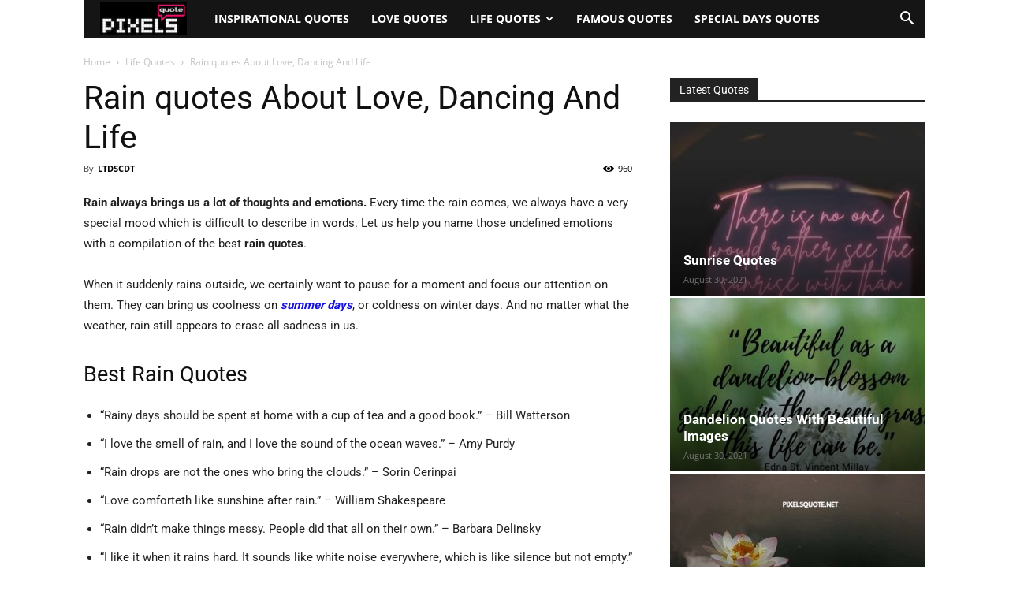

--- FILE ---
content_type: text/html; charset=UTF-8
request_url: https://pixelsquote.net/wp-admin/admin-ajax.php?td_theme_name=Newspaper&v=12.6.1
body_size: -617
content:
{"4557":960}

--- FILE ---
content_type: text/html; charset=utf-8
request_url: https://www.google.com/recaptcha/api2/aframe
body_size: 266
content:
<!DOCTYPE HTML><html><head><meta http-equiv="content-type" content="text/html; charset=UTF-8"></head><body><script nonce="PQkpPU715joa71zTo1TQ_Q">/** Anti-fraud and anti-abuse applications only. See google.com/recaptcha */ try{var clients={'sodar':'https://pagead2.googlesyndication.com/pagead/sodar?'};window.addEventListener("message",function(a){try{if(a.source===window.parent){var b=JSON.parse(a.data);var c=clients[b['id']];if(c){var d=document.createElement('img');d.src=c+b['params']+'&rc='+(localStorage.getItem("rc::a")?sessionStorage.getItem("rc::b"):"");window.document.body.appendChild(d);sessionStorage.setItem("rc::e",parseInt(sessionStorage.getItem("rc::e")||0)+1);localStorage.setItem("rc::h",'1768667616528');}}}catch(b){}});window.parent.postMessage("_grecaptcha_ready", "*");}catch(b){}</script></body></html>